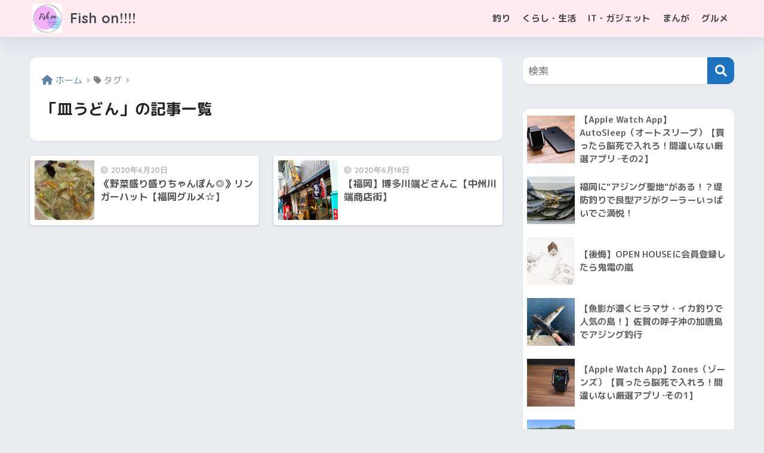

--- FILE ---
content_type: text/html; charset=UTF-8
request_url: https://fish-on.fun/tag/%E7%9A%BF%E3%81%86%E3%81%A9%E3%82%93/
body_size: 15686
content:

<!DOCTYPE html>
<html lang="ja">
<head>
  <meta charset="utf-8">
  <meta http-equiv="X-UA-Compatible" content="IE=edge">
  <meta name="HandheldFriendly" content="True">
  <meta name="MobileOptimized" content="320">
  <meta name="viewport" content="width=device-width, initial-scale=1, viewport-fit=cover"/>
  <meta name="msapplication-TileColor" content="#1e73be">
  <meta name="theme-color" content="#1e73be">
  <link rel="pingback" href="https://fish-on.fun/wp/xmlrpc.php">
  <meta name='robots' content='index, follow, max-image-preview:large, max-snippet:-1, max-video-preview:-1' />

	<!-- This site is optimized with the Yoast SEO plugin v25.6 - https://yoast.com/wordpress/plugins/seo/ -->
	<title>皿うどん アーカイブ &#8211; Fish on!!!!</title>
	<link rel="canonical" href="https://fish-on.fun/tag/皿うどん/" />
	<meta property="og:locale" content="ja_JP" />
	<meta property="og:type" content="article" />
	<meta property="og:title" content="皿うどん アーカイブ &#8211; Fish on!!!!" />
	<meta property="og:url" content="https://fish-on.fun/tag/皿うどん/" />
	<meta property="og:site_name" content="Fish on!!!!" />
	<meta name="twitter:card" content="summary_large_image" />
	<script type="application/ld+json" class="yoast-schema-graph">{"@context":"https://schema.org","@graph":[{"@type":"CollectionPage","@id":"https://fish-on.fun/tag/%e7%9a%bf%e3%81%86%e3%81%a9%e3%82%93/","url":"https://fish-on.fun/tag/%e7%9a%bf%e3%81%86%e3%81%a9%e3%82%93/","name":"皿うどん アーカイブ &#8211; Fish on!!!!","isPartOf":{"@id":"https://fish-on.fun/#website"},"primaryImageOfPage":{"@id":"https://fish-on.fun/tag/%e7%9a%bf%e3%81%86%e3%81%a9%e3%82%93/#primaryimage"},"image":{"@id":"https://fish-on.fun/tag/%e7%9a%bf%e3%81%86%e3%81%a9%e3%82%93/#primaryimage"},"thumbnailUrl":"https://fish-on.fun/wp/wp-content/uploads/2020/06/28B48F4E-BBAB-4926-9E7D-17734B893C78-scaled.jpeg","breadcrumb":{"@id":"https://fish-on.fun/tag/%e7%9a%bf%e3%81%86%e3%81%a9%e3%82%93/#breadcrumb"},"inLanguage":"ja"},{"@type":"ImageObject","inLanguage":"ja","@id":"https://fish-on.fun/tag/%e7%9a%bf%e3%81%86%e3%81%a9%e3%82%93/#primaryimage","url":"https://fish-on.fun/wp/wp-content/uploads/2020/06/28B48F4E-BBAB-4926-9E7D-17734B893C78-scaled.jpeg","contentUrl":"https://fish-on.fun/wp/wp-content/uploads/2020/06/28B48F4E-BBAB-4926-9E7D-17734B893C78-scaled.jpeg","width":1920,"height":2560},{"@type":"BreadcrumbList","@id":"https://fish-on.fun/tag/%e7%9a%bf%e3%81%86%e3%81%a9%e3%82%93/#breadcrumb","itemListElement":[{"@type":"ListItem","position":1,"name":"ホーム","item":"https://fish-on.fun/"},{"@type":"ListItem","position":2,"name":"皿うどん"}]},{"@type":"WebSite","@id":"https://fish-on.fun/#website","url":"https://fish-on.fun/","name":"Fish on!!!!","description":"アウトドアからインドアまで！釣り、まんが、お役立ち情報を発信します","publisher":{"@id":"https://fish-on.fun/#/schema/person/d914df2ca1704b783df7cef92052b411"},"potentialAction":[{"@type":"SearchAction","target":{"@type":"EntryPoint","urlTemplate":"https://fish-on.fun/?s={search_term_string}"},"query-input":{"@type":"PropertyValueSpecification","valueRequired":true,"valueName":"search_term_string"}}],"inLanguage":"ja"},{"@type":["Person","Organization"],"@id":"https://fish-on.fun/#/schema/person/d914df2ca1704b783df7cef92052b411","name":"ペン","image":{"@type":"ImageObject","inLanguage":"ja","@id":"https://fish-on.fun/#/schema/person/image/","url":"https://fish-on.fun/wp/wp-content/uploads/2020/03/1322DB11-C380-4272-BEF7-D681A14C317F-150x150.jpeg","contentUrl":"https://fish-on.fun/wp/wp-content/uploads/2020/03/1322DB11-C380-4272-BEF7-D681A14C317F-150x150.jpeg","caption":"ペン"},"logo":{"@id":"https://fish-on.fun/#/schema/person/image/"},"description":"2019年から釣りを始めた初心者アングラーです。 IT企業に働きながら、趣味や仕事をぼやきます。"}]}</script>
	<!-- / Yoast SEO plugin. -->


<link rel='dns-prefetch' href='//webfonts.xserver.jp' />
<link rel='dns-prefetch' href='//fonts.googleapis.com' />
<link rel='dns-prefetch' href='//use.fontawesome.com' />
<link rel="alternate" type="application/rss+xml" title="Fish on!!!! &raquo; フィード" href="https://fish-on.fun/feed/" />
<link rel="alternate" type="application/rss+xml" title="Fish on!!!! &raquo; コメントフィード" href="https://fish-on.fun/comments/feed/" />
<script type="text/javascript">
/* <![CDATA[ */
window._wpemojiSettings = {"baseUrl":"https:\/\/s.w.org\/images\/core\/emoji\/15.0.3\/72x72\/","ext":".png","svgUrl":"https:\/\/s.w.org\/images\/core\/emoji\/15.0.3\/svg\/","svgExt":".svg","source":{"concatemoji":"https:\/\/fish-on.fun\/wp\/wp-includes\/js\/wp-emoji-release.min.js?ver=6.6.4"}};
/*! This file is auto-generated */
!function(i,n){var o,s,e;function c(e){try{var t={supportTests:e,timestamp:(new Date).valueOf()};sessionStorage.setItem(o,JSON.stringify(t))}catch(e){}}function p(e,t,n){e.clearRect(0,0,e.canvas.width,e.canvas.height),e.fillText(t,0,0);var t=new Uint32Array(e.getImageData(0,0,e.canvas.width,e.canvas.height).data),r=(e.clearRect(0,0,e.canvas.width,e.canvas.height),e.fillText(n,0,0),new Uint32Array(e.getImageData(0,0,e.canvas.width,e.canvas.height).data));return t.every(function(e,t){return e===r[t]})}function u(e,t,n){switch(t){case"flag":return n(e,"\ud83c\udff3\ufe0f\u200d\u26a7\ufe0f","\ud83c\udff3\ufe0f\u200b\u26a7\ufe0f")?!1:!n(e,"\ud83c\uddfa\ud83c\uddf3","\ud83c\uddfa\u200b\ud83c\uddf3")&&!n(e,"\ud83c\udff4\udb40\udc67\udb40\udc62\udb40\udc65\udb40\udc6e\udb40\udc67\udb40\udc7f","\ud83c\udff4\u200b\udb40\udc67\u200b\udb40\udc62\u200b\udb40\udc65\u200b\udb40\udc6e\u200b\udb40\udc67\u200b\udb40\udc7f");case"emoji":return!n(e,"\ud83d\udc26\u200d\u2b1b","\ud83d\udc26\u200b\u2b1b")}return!1}function f(e,t,n){var r="undefined"!=typeof WorkerGlobalScope&&self instanceof WorkerGlobalScope?new OffscreenCanvas(300,150):i.createElement("canvas"),a=r.getContext("2d",{willReadFrequently:!0}),o=(a.textBaseline="top",a.font="600 32px Arial",{});return e.forEach(function(e){o[e]=t(a,e,n)}),o}function t(e){var t=i.createElement("script");t.src=e,t.defer=!0,i.head.appendChild(t)}"undefined"!=typeof Promise&&(o="wpEmojiSettingsSupports",s=["flag","emoji"],n.supports={everything:!0,everythingExceptFlag:!0},e=new Promise(function(e){i.addEventListener("DOMContentLoaded",e,{once:!0})}),new Promise(function(t){var n=function(){try{var e=JSON.parse(sessionStorage.getItem(o));if("object"==typeof e&&"number"==typeof e.timestamp&&(new Date).valueOf()<e.timestamp+604800&&"object"==typeof e.supportTests)return e.supportTests}catch(e){}return null}();if(!n){if("undefined"!=typeof Worker&&"undefined"!=typeof OffscreenCanvas&&"undefined"!=typeof URL&&URL.createObjectURL&&"undefined"!=typeof Blob)try{var e="postMessage("+f.toString()+"("+[JSON.stringify(s),u.toString(),p.toString()].join(",")+"));",r=new Blob([e],{type:"text/javascript"}),a=new Worker(URL.createObjectURL(r),{name:"wpTestEmojiSupports"});return void(a.onmessage=function(e){c(n=e.data),a.terminate(),t(n)})}catch(e){}c(n=f(s,u,p))}t(n)}).then(function(e){for(var t in e)n.supports[t]=e[t],n.supports.everything=n.supports.everything&&n.supports[t],"flag"!==t&&(n.supports.everythingExceptFlag=n.supports.everythingExceptFlag&&n.supports[t]);n.supports.everythingExceptFlag=n.supports.everythingExceptFlag&&!n.supports.flag,n.DOMReady=!1,n.readyCallback=function(){n.DOMReady=!0}}).then(function(){return e}).then(function(){var e;n.supports.everything||(n.readyCallback(),(e=n.source||{}).concatemoji?t(e.concatemoji):e.wpemoji&&e.twemoji&&(t(e.twemoji),t(e.wpemoji)))}))}((window,document),window._wpemojiSettings);
/* ]]> */
</script>
<link rel='stylesheet' id='sng-stylesheet-css' href='https://fish-on.fun/wp/wp-content/themes/sango-theme/style.css?version=3.9.0' type='text/css' media='all' />
<link rel='stylesheet' id='sng-option-css' href='https://fish-on.fun/wp/wp-content/themes/sango-theme/entry-option.css?version=3.9.0' type='text/css' media='all' />
<link rel='stylesheet' id='sng-old-css-css' href='https://fish-on.fun/wp/wp-content/themes/sango-theme/style-old.css?version=3.9.0' type='text/css' media='all' />
<link rel='stylesheet' id='sango_theme_gutenberg-style-css' href='https://fish-on.fun/wp/wp-content/themes/sango-theme/library/gutenberg/dist/build/style-blocks.css?version=3.9.0' type='text/css' media='all' />
<style id='sango_theme_gutenberg-style-inline-css' type='text/css'>
:root{--sgb-main-color:#1e73be;--sgb-pastel-color:#d6d6d6;--sgb-accent-color:#ed591a;--sgb-widget-title-color:#00133f;--sgb-widget-title-bg-color:#ffdbe4;--sgb-bg-color:#eaedf2;--wp--preset--color--sango-main:var(--sgb-main-color);--wp--preset--color--sango-pastel:var(--sgb-pastel-color);--wp--preset--color--sango-accent:var(--sgb-accent-color)}
</style>
<link rel='stylesheet' id='sng-googlefonts-css' href='https://fonts.googleapis.com/css?family=Quicksand%3A500%2C700%7CM+PLUS+Rounded+1c%3A400%2C700&#038;display=swap' type='text/css' media='all' />
<link rel='stylesheet' id='sng-fontawesome-css' href='https://use.fontawesome.com/releases/v6.1.1/css/all.css' type='text/css' media='all' />
<style id='wp-emoji-styles-inline-css' type='text/css'>

	img.wp-smiley, img.emoji {
		display: inline !important;
		border: none !important;
		box-shadow: none !important;
		height: 1em !important;
		width: 1em !important;
		margin: 0 0.07em !important;
		vertical-align: -0.1em !important;
		background: none !important;
		padding: 0 !important;
	}
</style>
<link rel='stylesheet' id='wp-block-library-css' href='https://fish-on.fun/wp/wp-includes/css/dist/block-library/style.min.css?ver=6.6.4' type='text/css' media='all' />
<style id='global-styles-inline-css' type='text/css'>
:root{--wp--preset--aspect-ratio--square: 1;--wp--preset--aspect-ratio--4-3: 4/3;--wp--preset--aspect-ratio--3-4: 3/4;--wp--preset--aspect-ratio--3-2: 3/2;--wp--preset--aspect-ratio--2-3: 2/3;--wp--preset--aspect-ratio--16-9: 16/9;--wp--preset--aspect-ratio--9-16: 9/16;--wp--preset--color--black: #000000;--wp--preset--color--cyan-bluish-gray: #abb8c3;--wp--preset--color--white: #ffffff;--wp--preset--color--pale-pink: #f78da7;--wp--preset--color--vivid-red: #cf2e2e;--wp--preset--color--luminous-vivid-orange: #ff6900;--wp--preset--color--luminous-vivid-amber: #fcb900;--wp--preset--color--light-green-cyan: #7bdcb5;--wp--preset--color--vivid-green-cyan: #00d084;--wp--preset--color--pale-cyan-blue: #8ed1fc;--wp--preset--color--vivid-cyan-blue: #0693e3;--wp--preset--color--vivid-purple: #9b51e0;--wp--preset--color--sango-main: var(--sgb-main-color);--wp--preset--color--sango-pastel: var(--sgb-pastel-color);--wp--preset--color--sango-accent: var(--sgb-accent-color);--wp--preset--color--sango-blue: #009EF3;--wp--preset--color--sango-orange: #ffb36b;--wp--preset--color--sango-red: #f88080;--wp--preset--color--sango-green: #90d581;--wp--preset--color--sango-black: #333;--wp--preset--color--sango-gray: gray;--wp--preset--color--sango-silver: whitesmoke;--wp--preset--color--sango-light-blue: #b4e0fa;--wp--preset--color--sango-light-red: #ffebeb;--wp--preset--color--sango-light-orange: #fff9e6;--wp--preset--gradient--vivid-cyan-blue-to-vivid-purple: linear-gradient(135deg,rgba(6,147,227,1) 0%,rgb(155,81,224) 100%);--wp--preset--gradient--light-green-cyan-to-vivid-green-cyan: linear-gradient(135deg,rgb(122,220,180) 0%,rgb(0,208,130) 100%);--wp--preset--gradient--luminous-vivid-amber-to-luminous-vivid-orange: linear-gradient(135deg,rgba(252,185,0,1) 0%,rgba(255,105,0,1) 100%);--wp--preset--gradient--luminous-vivid-orange-to-vivid-red: linear-gradient(135deg,rgba(255,105,0,1) 0%,rgb(207,46,46) 100%);--wp--preset--gradient--very-light-gray-to-cyan-bluish-gray: linear-gradient(135deg,rgb(238,238,238) 0%,rgb(169,184,195) 100%);--wp--preset--gradient--cool-to-warm-spectrum: linear-gradient(135deg,rgb(74,234,220) 0%,rgb(151,120,209) 20%,rgb(207,42,186) 40%,rgb(238,44,130) 60%,rgb(251,105,98) 80%,rgb(254,248,76) 100%);--wp--preset--gradient--blush-light-purple: linear-gradient(135deg,rgb(255,206,236) 0%,rgb(152,150,240) 100%);--wp--preset--gradient--blush-bordeaux: linear-gradient(135deg,rgb(254,205,165) 0%,rgb(254,45,45) 50%,rgb(107,0,62) 100%);--wp--preset--gradient--luminous-dusk: linear-gradient(135deg,rgb(255,203,112) 0%,rgb(199,81,192) 50%,rgb(65,88,208) 100%);--wp--preset--gradient--pale-ocean: linear-gradient(135deg,rgb(255,245,203) 0%,rgb(182,227,212) 50%,rgb(51,167,181) 100%);--wp--preset--gradient--electric-grass: linear-gradient(135deg,rgb(202,248,128) 0%,rgb(113,206,126) 100%);--wp--preset--gradient--midnight: linear-gradient(135deg,rgb(2,3,129) 0%,rgb(40,116,252) 100%);--wp--preset--font-size--small: 13px;--wp--preset--font-size--medium: 20px;--wp--preset--font-size--large: 36px;--wp--preset--font-size--x-large: 42px;--wp--preset--font-family--default: "Helvetica", "Arial", "Hiragino Kaku Gothic ProN", "Hiragino Sans", YuGothic, "Yu Gothic", "メイリオ", Meiryo, sans-serif;--wp--preset--font-family--notosans: "Noto Sans JP", var(--wp--preset--font-family--default);--wp--preset--font-family--mplusrounded: "M PLUS Rounded 1c", var(--wp--preset--font-family--default);--wp--preset--font-family--dfont: "Quicksand", var(--wp--preset--font-family--default);--wp--preset--spacing--20: 0.44rem;--wp--preset--spacing--30: 0.67rem;--wp--preset--spacing--40: 1rem;--wp--preset--spacing--50: 1.5rem;--wp--preset--spacing--60: 2.25rem;--wp--preset--spacing--70: 3.38rem;--wp--preset--spacing--80: 5.06rem;--wp--preset--shadow--natural: 6px 6px 9px rgba(0, 0, 0, 0.2);--wp--preset--shadow--deep: 12px 12px 50px rgba(0, 0, 0, 0.4);--wp--preset--shadow--sharp: 6px 6px 0px rgba(0, 0, 0, 0.2);--wp--preset--shadow--outlined: 6px 6px 0px -3px rgba(255, 255, 255, 1), 6px 6px rgba(0, 0, 0, 1);--wp--preset--shadow--crisp: 6px 6px 0px rgba(0, 0, 0, 1);--wp--custom--wrap--width: 92%;--wp--custom--wrap--default-width: 800px;--wp--custom--wrap--content-width: 1180px;--wp--custom--wrap--max-width: var(--wp--custom--wrap--content-width);--wp--custom--wrap--side: 30%;--wp--custom--wrap--gap: 2em;--wp--custom--wrap--mobile--padding: 15px;--wp--custom--shadow--large: 0 15px 30px -7px rgba(0, 12, 66, 0.15 );--wp--custom--shadow--large-hover: 0 40px 50px -15px rgba(0, 12, 66, 0.2 );--wp--custom--shadow--medium: 0 6px 13px -3px rgba(0, 12, 66, 0.1), 0 0px 1px rgba(0,30,100, 0.1 );--wp--custom--shadow--medium-hover: 0 12px 45px -9px rgb(0 0 0 / 23%);--wp--custom--shadow--solid: 0 1px 2px 0 rgba(24, 44, 84, 0.1), 0 1px 3px 1px rgba(24, 44, 84, 0.1);--wp--custom--shadow--solid-hover: 0 2px 4px 0 rgba(24, 44, 84, 0.1), 0 2px 8px 0 rgba(24, 44, 84, 0.1);--wp--custom--shadow--small: 0 2px 4px #4385bb12;--wp--custom--rounded--medium: 12px;--wp--custom--rounded--small: 6px;--wp--custom--widget--padding-horizontal: 18px;--wp--custom--widget--padding-vertical: 6px;--wp--custom--widget--icon-margin: 6px;--wp--custom--widget--gap: 2.5em;--wp--custom--entry--gap: 1.5rem;--wp--custom--entry--gap-mobile: 1rem;--wp--custom--entry--border-color: #eaedf2;--wp--custom--animation--fade-in: fadeIn 0.7s ease 0s 1 normal;--wp--custom--animation--header: fadeHeader 1s ease 0s 1 normal;--wp--custom--transition--default: 0.3s ease-in-out;--wp--custom--totop--opacity: 0.6;--wp--custom--totop--right: 18px;--wp--custom--totop--bottom: 20px;--wp--custom--totop--mobile--right: 15px;--wp--custom--totop--mobile--bottom: 10px;--wp--custom--toc--button--opacity: 0.6;--wp--custom--footer--column-gap: 40px;}:root { --wp--style--global--content-size: 900px;--wp--style--global--wide-size: 980px; }:where(body) { margin: 0; }.wp-site-blocks > .alignleft { float: left; margin-right: 2em; }.wp-site-blocks > .alignright { float: right; margin-left: 2em; }.wp-site-blocks > .aligncenter { justify-content: center; margin-left: auto; margin-right: auto; }:where(.wp-site-blocks) > * { margin-block-start: 1.5rem; margin-block-end: 0; }:where(.wp-site-blocks) > :first-child { margin-block-start: 0; }:where(.wp-site-blocks) > :last-child { margin-block-end: 0; }:root { --wp--style--block-gap: 1.5rem; }:root :where(.is-layout-flow) > :first-child{margin-block-start: 0;}:root :where(.is-layout-flow) > :last-child{margin-block-end: 0;}:root :where(.is-layout-flow) > *{margin-block-start: 1.5rem;margin-block-end: 0;}:root :where(.is-layout-constrained) > :first-child{margin-block-start: 0;}:root :where(.is-layout-constrained) > :last-child{margin-block-end: 0;}:root :where(.is-layout-constrained) > *{margin-block-start: 1.5rem;margin-block-end: 0;}:root :where(.is-layout-flex){gap: 1.5rem;}:root :where(.is-layout-grid){gap: 1.5rem;}.is-layout-flow > .alignleft{float: left;margin-inline-start: 0;margin-inline-end: 2em;}.is-layout-flow > .alignright{float: right;margin-inline-start: 2em;margin-inline-end: 0;}.is-layout-flow > .aligncenter{margin-left: auto !important;margin-right: auto !important;}.is-layout-constrained > .alignleft{float: left;margin-inline-start: 0;margin-inline-end: 2em;}.is-layout-constrained > .alignright{float: right;margin-inline-start: 2em;margin-inline-end: 0;}.is-layout-constrained > .aligncenter{margin-left: auto !important;margin-right: auto !important;}.is-layout-constrained > :where(:not(.alignleft):not(.alignright):not(.alignfull)){max-width: var(--wp--style--global--content-size);margin-left: auto !important;margin-right: auto !important;}.is-layout-constrained > .alignwide{max-width: var(--wp--style--global--wide-size);}body .is-layout-flex{display: flex;}.is-layout-flex{flex-wrap: wrap;align-items: center;}.is-layout-flex > :is(*, div){margin: 0;}body .is-layout-grid{display: grid;}.is-layout-grid > :is(*, div){margin: 0;}body{font-family: var(--sgb-font-family);padding-top: 0px;padding-right: 0px;padding-bottom: 0px;padding-left: 0px;}a:where(:not(.wp-element-button)){text-decoration: underline;}:root :where(.wp-element-button, .wp-block-button__link){background-color: #32373c;border-width: 0;color: #fff;font-family: inherit;font-size: inherit;line-height: inherit;padding: calc(0.667em + 2px) calc(1.333em + 2px);text-decoration: none;}.has-black-color{color: var(--wp--preset--color--black) !important;}.has-cyan-bluish-gray-color{color: var(--wp--preset--color--cyan-bluish-gray) !important;}.has-white-color{color: var(--wp--preset--color--white) !important;}.has-pale-pink-color{color: var(--wp--preset--color--pale-pink) !important;}.has-vivid-red-color{color: var(--wp--preset--color--vivid-red) !important;}.has-luminous-vivid-orange-color{color: var(--wp--preset--color--luminous-vivid-orange) !important;}.has-luminous-vivid-amber-color{color: var(--wp--preset--color--luminous-vivid-amber) !important;}.has-light-green-cyan-color{color: var(--wp--preset--color--light-green-cyan) !important;}.has-vivid-green-cyan-color{color: var(--wp--preset--color--vivid-green-cyan) !important;}.has-pale-cyan-blue-color{color: var(--wp--preset--color--pale-cyan-blue) !important;}.has-vivid-cyan-blue-color{color: var(--wp--preset--color--vivid-cyan-blue) !important;}.has-vivid-purple-color{color: var(--wp--preset--color--vivid-purple) !important;}.has-sango-main-color{color: var(--wp--preset--color--sango-main) !important;}.has-sango-pastel-color{color: var(--wp--preset--color--sango-pastel) !important;}.has-sango-accent-color{color: var(--wp--preset--color--sango-accent) !important;}.has-sango-blue-color{color: var(--wp--preset--color--sango-blue) !important;}.has-sango-orange-color{color: var(--wp--preset--color--sango-orange) !important;}.has-sango-red-color{color: var(--wp--preset--color--sango-red) !important;}.has-sango-green-color{color: var(--wp--preset--color--sango-green) !important;}.has-sango-black-color{color: var(--wp--preset--color--sango-black) !important;}.has-sango-gray-color{color: var(--wp--preset--color--sango-gray) !important;}.has-sango-silver-color{color: var(--wp--preset--color--sango-silver) !important;}.has-sango-light-blue-color{color: var(--wp--preset--color--sango-light-blue) !important;}.has-sango-light-red-color{color: var(--wp--preset--color--sango-light-red) !important;}.has-sango-light-orange-color{color: var(--wp--preset--color--sango-light-orange) !important;}.has-black-background-color{background-color: var(--wp--preset--color--black) !important;}.has-cyan-bluish-gray-background-color{background-color: var(--wp--preset--color--cyan-bluish-gray) !important;}.has-white-background-color{background-color: var(--wp--preset--color--white) !important;}.has-pale-pink-background-color{background-color: var(--wp--preset--color--pale-pink) !important;}.has-vivid-red-background-color{background-color: var(--wp--preset--color--vivid-red) !important;}.has-luminous-vivid-orange-background-color{background-color: var(--wp--preset--color--luminous-vivid-orange) !important;}.has-luminous-vivid-amber-background-color{background-color: var(--wp--preset--color--luminous-vivid-amber) !important;}.has-light-green-cyan-background-color{background-color: var(--wp--preset--color--light-green-cyan) !important;}.has-vivid-green-cyan-background-color{background-color: var(--wp--preset--color--vivid-green-cyan) !important;}.has-pale-cyan-blue-background-color{background-color: var(--wp--preset--color--pale-cyan-blue) !important;}.has-vivid-cyan-blue-background-color{background-color: var(--wp--preset--color--vivid-cyan-blue) !important;}.has-vivid-purple-background-color{background-color: var(--wp--preset--color--vivid-purple) !important;}.has-sango-main-background-color{background-color: var(--wp--preset--color--sango-main) !important;}.has-sango-pastel-background-color{background-color: var(--wp--preset--color--sango-pastel) !important;}.has-sango-accent-background-color{background-color: var(--wp--preset--color--sango-accent) !important;}.has-sango-blue-background-color{background-color: var(--wp--preset--color--sango-blue) !important;}.has-sango-orange-background-color{background-color: var(--wp--preset--color--sango-orange) !important;}.has-sango-red-background-color{background-color: var(--wp--preset--color--sango-red) !important;}.has-sango-green-background-color{background-color: var(--wp--preset--color--sango-green) !important;}.has-sango-black-background-color{background-color: var(--wp--preset--color--sango-black) !important;}.has-sango-gray-background-color{background-color: var(--wp--preset--color--sango-gray) !important;}.has-sango-silver-background-color{background-color: var(--wp--preset--color--sango-silver) !important;}.has-sango-light-blue-background-color{background-color: var(--wp--preset--color--sango-light-blue) !important;}.has-sango-light-red-background-color{background-color: var(--wp--preset--color--sango-light-red) !important;}.has-sango-light-orange-background-color{background-color: var(--wp--preset--color--sango-light-orange) !important;}.has-black-border-color{border-color: var(--wp--preset--color--black) !important;}.has-cyan-bluish-gray-border-color{border-color: var(--wp--preset--color--cyan-bluish-gray) !important;}.has-white-border-color{border-color: var(--wp--preset--color--white) !important;}.has-pale-pink-border-color{border-color: var(--wp--preset--color--pale-pink) !important;}.has-vivid-red-border-color{border-color: var(--wp--preset--color--vivid-red) !important;}.has-luminous-vivid-orange-border-color{border-color: var(--wp--preset--color--luminous-vivid-orange) !important;}.has-luminous-vivid-amber-border-color{border-color: var(--wp--preset--color--luminous-vivid-amber) !important;}.has-light-green-cyan-border-color{border-color: var(--wp--preset--color--light-green-cyan) !important;}.has-vivid-green-cyan-border-color{border-color: var(--wp--preset--color--vivid-green-cyan) !important;}.has-pale-cyan-blue-border-color{border-color: var(--wp--preset--color--pale-cyan-blue) !important;}.has-vivid-cyan-blue-border-color{border-color: var(--wp--preset--color--vivid-cyan-blue) !important;}.has-vivid-purple-border-color{border-color: var(--wp--preset--color--vivid-purple) !important;}.has-sango-main-border-color{border-color: var(--wp--preset--color--sango-main) !important;}.has-sango-pastel-border-color{border-color: var(--wp--preset--color--sango-pastel) !important;}.has-sango-accent-border-color{border-color: var(--wp--preset--color--sango-accent) !important;}.has-sango-blue-border-color{border-color: var(--wp--preset--color--sango-blue) !important;}.has-sango-orange-border-color{border-color: var(--wp--preset--color--sango-orange) !important;}.has-sango-red-border-color{border-color: var(--wp--preset--color--sango-red) !important;}.has-sango-green-border-color{border-color: var(--wp--preset--color--sango-green) !important;}.has-sango-black-border-color{border-color: var(--wp--preset--color--sango-black) !important;}.has-sango-gray-border-color{border-color: var(--wp--preset--color--sango-gray) !important;}.has-sango-silver-border-color{border-color: var(--wp--preset--color--sango-silver) !important;}.has-sango-light-blue-border-color{border-color: var(--wp--preset--color--sango-light-blue) !important;}.has-sango-light-red-border-color{border-color: var(--wp--preset--color--sango-light-red) !important;}.has-sango-light-orange-border-color{border-color: var(--wp--preset--color--sango-light-orange) !important;}.has-vivid-cyan-blue-to-vivid-purple-gradient-background{background: var(--wp--preset--gradient--vivid-cyan-blue-to-vivid-purple) !important;}.has-light-green-cyan-to-vivid-green-cyan-gradient-background{background: var(--wp--preset--gradient--light-green-cyan-to-vivid-green-cyan) !important;}.has-luminous-vivid-amber-to-luminous-vivid-orange-gradient-background{background: var(--wp--preset--gradient--luminous-vivid-amber-to-luminous-vivid-orange) !important;}.has-luminous-vivid-orange-to-vivid-red-gradient-background{background: var(--wp--preset--gradient--luminous-vivid-orange-to-vivid-red) !important;}.has-very-light-gray-to-cyan-bluish-gray-gradient-background{background: var(--wp--preset--gradient--very-light-gray-to-cyan-bluish-gray) !important;}.has-cool-to-warm-spectrum-gradient-background{background: var(--wp--preset--gradient--cool-to-warm-spectrum) !important;}.has-blush-light-purple-gradient-background{background: var(--wp--preset--gradient--blush-light-purple) !important;}.has-blush-bordeaux-gradient-background{background: var(--wp--preset--gradient--blush-bordeaux) !important;}.has-luminous-dusk-gradient-background{background: var(--wp--preset--gradient--luminous-dusk) !important;}.has-pale-ocean-gradient-background{background: var(--wp--preset--gradient--pale-ocean) !important;}.has-electric-grass-gradient-background{background: var(--wp--preset--gradient--electric-grass) !important;}.has-midnight-gradient-background{background: var(--wp--preset--gradient--midnight) !important;}.has-small-font-size{font-size: var(--wp--preset--font-size--small) !important;}.has-medium-font-size{font-size: var(--wp--preset--font-size--medium) !important;}.has-large-font-size{font-size: var(--wp--preset--font-size--large) !important;}.has-x-large-font-size{font-size: var(--wp--preset--font-size--x-large) !important;}.has-default-font-family{font-family: var(--wp--preset--font-family--default) !important;}.has-notosans-font-family{font-family: var(--wp--preset--font-family--notosans) !important;}.has-mplusrounded-font-family{font-family: var(--wp--preset--font-family--mplusrounded) !important;}.has-dfont-font-family{font-family: var(--wp--preset--font-family--dfont) !important;}
:root :where(.wp-block-button .wp-block-button__link){background-color: var(--wp--preset--color--sango-main);border-radius: var(--wp--custom--rounded--medium);color: #fff;font-size: 18px;font-weight: 600;padding-top: 0.4em;padding-right: 1.3em;padding-bottom: 0.4em;padding-left: 1.3em;}
:root :where(.wp-block-pullquote){font-size: 1.5em;line-height: 1.6;}
</style>
<link rel='stylesheet' id='ppress-frontend-css' href='https://fish-on.fun/wp/wp-content/plugins/wp-user-avatar/assets/css/frontend.min.css' type='text/css' media='all' />
<link rel='stylesheet' id='ppress-flatpickr-css' href='https://fish-on.fun/wp/wp-content/plugins/wp-user-avatar/assets/flatpickr/flatpickr.min.css' type='text/css' media='all' />
<link rel='stylesheet' id='ppress-select2-css' href='https://fish-on.fun/wp/wp-content/plugins/wp-user-avatar/assets/select2/select2.min.css' type='text/css' media='all' />
<link rel='stylesheet' id='child-style-css' href='https://fish-on.fun/wp/wp-content/themes/sango-theme-child/style.css' type='text/css' media='all' />
<link rel='stylesheet' id='fancybox-css' href='https://fish-on.fun/wp/wp-content/plugins/easy-fancybox/fancybox/1.5.4/jquery.fancybox.min.css' type='text/css' media='screen' />
<script type="text/javascript" src="https://fish-on.fun/wp/wp-includes/js/jquery/jquery.min.js?ver=3.7.1" id="jquery-core-js"></script>
<script type="text/javascript" src="https://fish-on.fun/wp/wp-includes/js/jquery/jquery-migrate.min.js?ver=3.4.1" id="jquery-migrate-js"></script>
<script type="text/javascript" src="//webfonts.xserver.jp/js/xserverv3.js?fadein=0" id="typesquare_std-js"></script>
<script type="text/javascript" src="https://fish-on.fun/wp/wp-content/plugins/wp-user-avatar/assets/flatpickr/flatpickr.min.js" id="ppress-flatpickr-js"></script>
<script type="text/javascript" src="https://fish-on.fun/wp/wp-content/plugins/wp-user-avatar/assets/select2/select2.min.js" id="ppress-select2-js"></script>
<link rel="https://api.w.org/" href="https://fish-on.fun/wp-json/" /><link rel="alternate" title="JSON" type="application/json" href="https://fish-on.fun/wp-json/wp/v2/tags/555" /><link rel="EditURI" type="application/rsd+xml" title="RSD" href="https://fish-on.fun/wp/xmlrpc.php?rsd" />
<meta name="robots" content="noindex,follow" /><meta property="og:title" content="皿うどん" />
<meta property="og:description" content="" />
<meta property="og:type" content="article" />
<meta property="og:url" content="https://fish-on.fun/gourmet/ramen/ringer-hut/" />
<meta property="og:image" content="https://fish-on.fun/wp/wp-content/uploads/2020/05/nekocyan458A6099_TP_V.jpg" />
<meta name="thumbnail" content="https://fish-on.fun/wp/wp-content/uploads/2020/05/nekocyan458A6099_TP_V.jpg" />
<meta property="og:site_name" content="Fish on!!!!" />
<meta name="twitter:card" content="summary_large_image" />
<script data-ad-client="ca-pub-4881647388216068" async src="https://pagead2.googlesyndication.com/pagead/js/adsbygoogle.js"></script><!-- gtag.js -->
<script async src="https://www.googletagmanager.com/gtag/js?id=UA-161938585-1"></script>
<script>
	window.dataLayer = window.dataLayer || [];
	function gtag(){dataLayer.push(arguments);}
	gtag('js', new Date());
	gtag('config', 'UA-161938585-1');
</script>
<link rel="icon" href="https://fish-on.fun/wp/wp-content/uploads/2021/04/cropped-77839608-92E8-4ABF-909C-B01A12EFAFCD-32x32.jpeg" sizes="32x32" />
<link rel="icon" href="https://fish-on.fun/wp/wp-content/uploads/2021/04/cropped-77839608-92E8-4ABF-909C-B01A12EFAFCD-192x192.jpeg" sizes="192x192" />
<link rel="apple-touch-icon" href="https://fish-on.fun/wp/wp-content/uploads/2021/04/cropped-77839608-92E8-4ABF-909C-B01A12EFAFCD-180x180.jpeg" />
<meta name="msapplication-TileImage" content="https://fish-on.fun/wp/wp-content/uploads/2021/04/cropped-77839608-92E8-4ABF-909C-B01A12EFAFCD-270x270.jpeg" />
		<style type="text/css" id="wp-custom-css">
			.share_txt, .post-tab__more {
  white-space: nowrap;
}		</style>
		<style> a{color:#5e85a8}.header, .drawer__title{background-color:#ffeaef}#logo a{color:#454754}.desktop-nav li a , .mobile-nav li a, #drawer__open, .header-search__open, .drawer__title{color:#494949}.drawer__title__close span, .drawer__title__close span:before{background:#494949}.desktop-nav li:after{background:#494949}.mobile-nav .current-menu-item{border-bottom-color:#494949}.widgettitle, .sidebar .wp-block-group h2, .drawer .wp-block-group h2{color:#00133f;background-color:#ffdbe4}#footer-menu a, .copyright{color:#494949}#footer-menu{background-color:#ffeaef}.footer{background-color:#efe4e3}.footer, .footer a, .footer .widget ul li a{color:#3d3d3d}body{font-size:100%}@media only screen and (min-width:481px){body{font-size:107%}}@media only screen and (min-width:1030px){body{font-size:107%}}.totop{background:#add3cf}.header-info a{color:#FFF;background:linear-gradient(95deg, #738bff, #85e3ec)}.fixed-menu ul{background:#FFF}.fixed-menu a{color:#e8dadd}.fixed-menu .current-menu-item a, .fixed-menu ul li a.active{color:#55cca8}.post-tab{background:#FFF}.post-tab > div{color:#a7a7a7}body{--sgb-font-family:var(--wp--preset--font-family--mplusrounded)}#fixed_sidebar{top:0px}:target{scroll-margin-top:0px}.Threads:before{background-image:url("https://fish-on.fun/wp/wp-content/themes/sango-theme/library/images/threads.svg")}.profile-sns li .Threads:before{background-image:url("https://fish-on.fun/wp/wp-content/themes/sango-theme/library/images/threads-outline.svg")}.X:before{background-image:url("https://fish-on.fun/wp/wp-content/themes/sango-theme/library/images/x-circle.svg")}</style></head>
<body class="archive tag tag-555 fa5">
    <div id="container"> 
  			<header class="header
			">
				<div id="inner-header" class="wrap">
		<div id="logo" class="header-logo h1 dfont">
	<a href="https://fish-on.fun/" class="header-logo__link">
				<img src="https://fish-on.fun/wp/wp-content/uploads/2021/04/77839608-92E8-4ABF-909C-B01A12EFAFCD.jpeg" alt="Fish on!!!!" width="364" height="370" class="header-logo__img">
				Fish on!!!!	</a>
	</div>
	<div class="header-search">
		<input type="checkbox" class="header-search__input" id="header-search-input" onclick="document.querySelector('.header-search__modal .searchform__input').focus()">
	<label class="header-search__close" for="header-search-input"></label>
	<div class="header-search__modal">
	
<form role="search" method="get" class="searchform" action="https://fish-on.fun/">
  <div>
    <input type="search" class="searchform__input" name="s" value="" placeholder="検索" />
    <button type="submit" class="searchform__submit" aria-label="検索"><i class="fas fa-search" aria-hidden="true"></i></button>
  </div>
</form>

	</div>
</div>	<nav class="desktop-nav clearfix"><ul id="menu-%e3%82%ab%e3%83%86%e3%82%b4%e3%83%aa" class="menu"><li id="menu-item-75" class="menu-item menu-item-type-taxonomy menu-item-object-category menu-item-75"><a href="https://fish-on.fun/category/fishing/">釣り</a></li>
<li id="menu-item-1656" class="menu-item menu-item-type-taxonomy menu-item-object-category menu-item-1656"><a href="https://fish-on.fun/category/living/">くらし・生活</a></li>
<li id="menu-item-1654" class="menu-item menu-item-type-taxonomy menu-item-object-category menu-item-1654"><a href="https://fish-on.fun/category/it_gadget/">IT・ガジェット</a></li>
<li id="menu-item-144" class="menu-item menu-item-type-taxonomy menu-item-object-category menu-item-144"><a href="https://fish-on.fun/category/manga/">まんが</a></li>
<li id="menu-item-384" class="menu-item menu-item-type-taxonomy menu-item-object-category menu-item-384"><a href="https://fish-on.fun/category/gourmet/">グルメ</a></li>
</ul></nav></div>
	</header>
			<div id="content">
	<div id="inner-content" class="wrap">
		<main id="main" role="main">
		<div id="archive_header" class="archive-header">
	<nav id="breadcrumb" class="breadcrumb"><ul itemscope itemtype="http://schema.org/BreadcrumbList"><li itemprop="itemListElement" itemscope itemtype="http://schema.org/ListItem"><a href="https://fish-on.fun" itemprop="item"><span itemprop="name">ホーム</span></a><meta itemprop="position" content="1" /></li><li><i class="fa fa-tag"></i> タグ</li></ul></nav>		<h1>
		「皿うどん」の記事一覧	</h1>
		</div>	<div class="sidelong">
			<article class="sidelong__article">
	<a class="sidelong__link" href="https://fish-on.fun/gourmet/ramen/ringer-hut/">
		<div class="sidelong__img">
		<img src="https://fish-on.fun/wp/wp-content/uploads/2020/06/28B48F4E-BBAB-4926-9E7D-17734B893C78-160x160.jpeg" width="160" height="160" alt="《野菜盛り盛りちゃんぽん◎》リンガーハット【福岡グルメ☆】" >
		</div>
		<div class="sidelong__article-info">
		<time class="pubdate entry-time dfont" itemprop="datePublished" datetime="2020-06-20">2020年6月20日</time>		<h2>《野菜盛り盛りちゃんぽん◎》リンガーハット【福岡グルメ☆】</h2>
		</div>
	</a>
			</article>
			<article class="sidelong__article">
	<a class="sidelong__link" href="https://fish-on.fun/gourmet/ramen/hakata-dosanko/">
		<div class="sidelong__img">
		<img src="https://fish-on.fun/wp/wp-content/uploads/2020/06/dosanko6-160x160.png" width="160" height="160" alt="【福岡】博多川端どさんこ【中州川端商店街】" >
		</div>
		<div class="sidelong__article-info">
		<time class="pubdate entry-time dfont" itemprop="datePublished" datetime="2020-06-18">2020年6月18日</time>		<h2>【福岡】博多川端どさんこ【中州川端商店街】</h2>
		</div>
	</a>
			</article>
			</div>
				</main>
		  <div id="sidebar1" class="sidebar" role="complementary">
    <aside class="insidesp">
              <div id="notfix" class="normal-sidebar">
          <div id="search-2" class="widget widget_search">
<form role="search" method="get" class="searchform" action="https://fish-on.fun/">
  <div>
    <input type="search" class="searchform__input" name="s" value="" placeholder="検索" />
    <button type="submit" class="searchform__submit" aria-label="検索"><i class="fas fa-search" aria-hidden="true"></i></button>
  </div>
</form>

</div>	<div class="widget my_popular_posts">
			<ul class="my-widget 
			">
				<li>
					<a href="https://fish-on.fun/it_gadget/apple-watch/applewatch-3/">
						<figure class="my-widget__img">
				<img width="160" height="160" src="https://fish-on.fun/wp/wp-content/uploads/2020/05/AW9V9A3482_TP_V4-160x160.jpg" alt="【Apple Watch App】AutoSleep（オートスリープ）【買ったら脳死で入れろ！間違いない厳選アプリ ‐その2】" >
			</figure>
						<div class="my-widget__text">
			【Apple Watch App】AutoSleep（オートスリープ）【買ったら脳死で入れろ！間違いない厳選アプリ ‐その2】						</div>
		</a>
		</li>
				<li>
					<a href="https://fish-on.fun/fishing/aging/fukuoka_aging_fishing/">
						<figure class="my-widget__img">
				<img width="160" height="160" src="https://fish-on.fun/wp/wp-content/uploads/2021/11/IMG_2389-160x160.jpg" alt="福岡に"アジング聖地"がある！？堤防釣りで良型アジがクーラーいっぱいでご満悦！" >
			</figure>
						<div class="my-widget__text">
			福岡に"アジング聖地"がある！？堤防釣りで良型アジがクーラーいっぱいでご満悦！						</div>
		</a>
		</li>
				<li>
					<a href="https://fish-on.fun/living/mutter_column/open-house/">
						<figure class="my-widget__img">
				<img width="160" height="160" src="https://fish-on.fun/wp/wp-content/uploads/2020/06/house-160x160.jpg" alt="【後悔】OPEN HOUSEに会員登録したら鬼電の嵐" >
			</figure>
						<div class="my-widget__text">
			【後悔】OPEN HOUSEに会員登録したら鬼電の嵐						</div>
		</a>
		</li>
				<li>
					<a href="https://fish-on.fun/fishing/kakarajima-aging/">
						<figure class="my-widget__img">
				<img width="160" height="160" src="https://fish-on.fun/wp/wp-content/uploads/2020/05/CE1BA4F7-61F2-41E4-B7C0-012CD94AF6E1-160x160.jpeg" alt="【魚影が濃くヒラマサ・イカ釣りで人気の島！】佐賀の呼子沖の加唐島でアジング釣行" >
			</figure>
						<div class="my-widget__text">
			【魚影が濃くヒラマサ・イカ釣りで人気の島！】佐賀の呼子沖の加唐島でアジング釣行						</div>
		</a>
		</li>
				<li>
					<a href="https://fish-on.fun/it_gadget/apple-watch/applewatch-2/">
						<figure class="my-widget__img">
				<img width="160" height="160" src="https://fish-on.fun/wp/wp-content/uploads/2020/05/W9V9A3468_TP_V4-160x160.jpg" alt="【Apple Watch App】Zones（ゾーンズ）【買ったら脳死で入れろ！間違いない厳選アプリ ‐その1】" >
			</figure>
						<div class="my-widget__text">
			【Apple Watch App】Zones（ゾーンズ）【買ったら脳死で入れろ！間違いない厳選アプリ ‐その1】						</div>
		</a>
		</li>
				<li>
					<a href="https://fish-on.fun/fishing/madarajima/">
						<figure class="my-widget__img">
				<img width="160" height="160" src="https://fish-on.fun/wp/wp-content/uploads/2020/06/C7E2151B-33CE-4FE0-A4AB-52EB7C47AA6D-160x160.jpeg" alt="《島釣り！デイアジング！》馬渡島釣行いってきましたー。" >
			</figure>
						<div class="my-widget__text">
			《島釣り！デイアジング！》馬渡島釣行いってきましたー。						</div>
		</a>
		</li>
				<li>
					<a href="https://fish-on.fun/fishing/aging/aging-madarajima/">
						<figure class="my-widget__img">
				<img width="160" height="160" src="https://fish-on.fun/wp/wp-content/uploads/2020/05/21254205-19A2-4D30-B082-A791A8C32E35-160x160.jpeg" alt="【アジング好きに朗報】佐賀の馬渡島でアジを釣ろう♪" >
			</figure>
						<div class="my-widget__text">
			【アジング好きに朗報】佐賀の馬渡島でアジを釣ろう♪						</div>
		</a>
		</li>
				<li>
					<a href="https://fish-on.fun/fishing/aging/iki-ajing-allnight/">
						<figure class="my-widget__img">
				<img width="160" height="160" src="https://fish-on.fun/wp/wp-content/uploads/2020/06/E9708341-239D-41B0-A902-0C3D3F9B28BE-160x160.jpeg" alt="壱岐郷ノ浦釣り☆アジングオールナイト釣行楽しんできました！" >
			</figure>
						<div class="my-widget__text">
			壱岐郷ノ浦釣り☆アジングオールナイト釣行楽しんできました！						</div>
		</a>
		</li>
				<li>
					<a href="https://fish-on.fun/fishing/fishing-iki/">
						<figure class="my-widget__img">
				<img width="160" height="160" src="https://fish-on.fun/wp/wp-content/uploads/2021/04/F969801D-E63C-4527-B76A-22BE0066BA41-160x160.jpeg" alt="壱岐・郷ノ浦釣行★ナイトアジングで初の尺アジ◎" >
			</figure>
						<div class="my-widget__text">
			壱岐・郷ノ浦釣行★ナイトアジングで初の尺アジ◎						</div>
		</a>
		</li>
				<li>
					<a href="https://fish-on.fun/fishing/aging/fukuoka-night_aging/">
						<figure class="my-widget__img">
				<img width="160" height="160" src="https://fish-on.fun/wp/wp-content/uploads/2020/05/4483AB62-4A7E-4878-9898-F724C1347380-160x160.jpeg" alt="【ナイトアジング解禁！】姪浜漁港でアジングやってきました☆" >
			</figure>
						<div class="my-widget__text">
			【ナイトアジング解禁！】姪浜漁港でアジングやってきました☆						</div>
		</a>
		</li>
					</ul>
	</div>
		<div id="pages-4" class="widget widget_pages"><h4 class="widgettitle has-fa-before">About us</h4>
			<ul>
				<li class="page_item page-item-33"><a href="https://fish-on.fun/fish-on%e3%81%a8%e3%81%af%ef%bc%9f%ef%bc%9f/">Fish onとは？？</a></li>
			</ul>

			</div><div id="tag_cloud-7" class="widget widget_tag_cloud"><h4 class="widgettitle has-fa-before">#気になるタグをチェック！</h4><div class="tagcloud"><a href="https://fish-on.fun/tag/apple-watch/" class="tag-cloud-link tag-link-309 tag-link-position-1" style="font-size: 10.377358490566pt;" aria-label="Apple Watch (5個の項目)">Apple Watch</a>
<a href="https://fish-on.fun/tag/%e3%81%8a%e3%81%84%e3%81%97%e3%81%84/" class="tag-cloud-link tag-link-65 tag-link-position-2" style="font-size: 10.377358490566pt;" aria-label="おいしい (5個の項目)">おいしい</a>
<a href="https://fish-on.fun/tag/%e3%81%8a%e3%81%99%e3%81%99%e3%82%81/" class="tag-cloud-link tag-link-422 tag-link-position-3" style="font-size: 11.301886792453pt;" aria-label="おすすめ (6個の項目)">おすすめ</a>
<a href="https://fish-on.fun/tag/%e3%82%89%e3%83%bc%e3%82%81%e3%82%93/" class="tag-cloud-link tag-link-135 tag-link-position-4" style="font-size: 14.735849056604pt;" aria-label="らーめん (12個の項目)">らーめん</a>
<a href="https://fish-on.fun/tag/%e3%82%a2%e3%82%b8/" class="tag-cloud-link tag-link-26 tag-link-position-5" style="font-size: 12.622641509434pt;" aria-label="アジ (8個の項目)">アジ</a>
<a href="https://fish-on.fun/tag/aging/" class="tag-cloud-link tag-link-47 tag-link-position-6" style="font-size: 19.754716981132pt;" aria-label="アジング (30個の項目)">アジング</a>
<a href="https://fish-on.fun/tag/%e3%82%a2%e3%83%8b%e3%83%a1/" class="tag-cloud-link tag-link-128 tag-link-position-7" style="font-size: 8pt;" aria-label="アニメ (3個の項目)">アニメ</a>
<a href="https://fish-on.fun/tag/%e3%82%a2%e3%83%97%e3%83%aa/" class="tag-cloud-link tag-link-311 tag-link-position-8" style="font-size: 9.3207547169811pt;" aria-label="アプリ (4個の項目)">アプリ</a>
<a href="https://fish-on.fun/tag/%e3%82%a8%e3%82%ae%e3%83%b3%e3%82%b0/" class="tag-cloud-link tag-link-467 tag-link-position-9" style="font-size: 9.3207547169811pt;" aria-label="エギング (4個の項目)">エギング</a>
<a href="https://fish-on.fun/tag/%e3%82%ad%e3%82%b9%e9%87%a3%e3%82%8a/" class="tag-cloud-link tag-link-286 tag-link-position-10" style="font-size: 8pt;" aria-label="キス釣り (3個の項目)">キス釣り</a>
<a href="https://fish-on.fun/tag/%e3%82%b9%e3%83%a9%e3%82%a4%e3%83%a0/" class="tag-cloud-link tag-link-106 tag-link-position-11" style="font-size: 11.301886792453pt;" aria-label="スライム (6個の項目)">スライム</a>
<a href="https://fish-on.fun/tag/%e3%83%80%e3%82%a4%e3%82%a8%e3%83%83%e3%83%88/" class="tag-cloud-link tag-link-69 tag-link-position-12" style="font-size: 10.377358490566pt;" aria-label="ダイエット (5個の項目)">ダイエット</a>
<a href="https://fish-on.fun/tag/%e3%83%8a%e3%82%a4%e3%83%88%e3%82%a2%e3%82%b8%e3%83%b3%e3%82%b0/" class="tag-cloud-link tag-link-23 tag-link-position-13" style="font-size: 11.962264150943pt;" aria-label="ナイトアジング (7個の項目)">ナイトアジング</a>
<a href="https://fish-on.fun/tag/%e3%83%95%e3%82%a1%e3%83%b3%e3%82%bf%e3%82%b8%e3%83%bc/" class="tag-cloud-link tag-link-58 tag-link-position-14" style="font-size: 9.3207547169811pt;" aria-label="ファンタジー (4個の項目)">ファンタジー</a>
<a href="https://fish-on.fun/tag/%e3%83%9e%e3%83%b3%e3%82%ac/" class="tag-cloud-link tag-link-39 tag-link-position-15" style="font-size: 22pt;" aria-label="マンガ (45個の項目)">マンガ</a>
<a href="https://fish-on.fun/tag/%e3%83%a9%e3%83%b3%e3%83%81/" class="tag-cloud-link tag-link-209 tag-link-position-16" style="font-size: 9.3207547169811pt;" aria-label="ランチ (4個の項目)">ランチ</a>
<a href="https://fish-on.fun/tag/%e3%83%a9%e3%83%bc%e3%83%a1%e3%83%b3/" class="tag-cloud-link tag-link-134 tag-link-position-17" style="font-size: 11.962264150943pt;" aria-label="ラーメン (7個の項目)">ラーメン</a>
<a href="https://fish-on.fun/tag/%e4%b8%ad%e6%b4%b2/" class="tag-cloud-link tag-link-207 tag-link-position-18" style="font-size: 10.377358490566pt;" aria-label="中洲 (5個の項目)">中洲</a>
<a href="https://fish-on.fun/tag/%e4%bd%90%e8%b3%80/" class="tag-cloud-link tag-link-48 tag-link-position-19" style="font-size: 9.3207547169811pt;" aria-label="佐賀 (4個の項目)">佐賀</a>
<a href="https://fish-on.fun/tag/%e5%89%a3%e3%81%a8%e9%ad%94%e6%b3%95/" class="tag-cloud-link tag-link-44 tag-link-position-20" style="font-size: 11.301886792453pt;" aria-label="剣と魔法 (6個の項目)">剣と魔法</a>
<a href="https://fish-on.fun/tag/%e5%8d%9a%e5%a4%9a/" class="tag-cloud-link tag-link-271 tag-link-position-21" style="font-size: 9.3207547169811pt;" aria-label="博多 (4個の項目)">博多</a>
<a href="https://fish-on.fun/tag/%e5%9c%9f%e6%9b%9c%e6%97%a5/" class="tag-cloud-link tag-link-204 tag-link-position-22" style="font-size: 8pt;" aria-label="土曜日 (3個の項目)">土曜日</a>
<a href="https://fish-on.fun/tag/%e5%9d%a6%e3%80%85%e9%ba%ba/" class="tag-cloud-link tag-link-194 tag-link-position-23" style="font-size: 8pt;" aria-label="坦々麺 (3個の項目)">坦々麺</a>
<a href="https://fish-on.fun/tag/%e5%a3%b1%e5%b2%90/" class="tag-cloud-link tag-link-111 tag-link-position-24" style="font-size: 10.377358490566pt;" aria-label="壱岐 (5個の項目)">壱岐</a>
<a href="https://fish-on.fun/tag/%e5%a3%b1%e5%b2%90%e9%83%b7%e3%83%8e%e6%b5%a6/" class="tag-cloud-link tag-link-112 tag-link-position-25" style="font-size: 8pt;" aria-label="壱岐郷ノ浦 (3個の項目)">壱岐郷ノ浦</a>
<a href="https://fish-on.fun/tag/%e5%a4%96%e9%a3%9f/" class="tag-cloud-link tag-link-120 tag-link-position-26" style="font-size: 10.377358490566pt;" aria-label="外食 (5個の項目)">外食</a>
<a href="https://fish-on.fun/tag/%e5%b9%b3%e6%88%b8/" class="tag-cloud-link tag-link-616 tag-link-position-27" style="font-size: 8pt;" aria-label="平戸 (3個の項目)">平戸</a>
<a href="https://fish-on.fun/tag/%e5%b9%b3%e6%88%b8%e9%87%a3%e3%82%8a/" class="tag-cloud-link tag-link-607 tag-link-position-28" style="font-size: 8pt;" aria-label="平戸釣り (3個の項目)">平戸釣り</a>
<a href="https://fish-on.fun/tag/%e6%8a%95%e8%b3%87/" class="tag-cloud-link tag-link-680 tag-link-position-29" style="font-size: 10.377358490566pt;" aria-label="投資 (5個の項目)">投資</a>
<a href="https://fish-on.fun/tag/%e6%8b%85%e3%80%85%e9%ba%ba/" class="tag-cloud-link tag-link-265 tag-link-position-30" style="font-size: 10.377358490566pt;" aria-label="担々麺 (5個の項目)">担々麺</a>
<a href="https://fish-on.fun/tag/%e6%9c%9d%e3%83%9e%e3%83%85%e3%83%a1/" class="tag-cloud-link tag-link-484 tag-link-position-31" style="font-size: 8pt;" aria-label="朝マヅメ (3個の項目)">朝マヅメ</a>
<a href="https://fish-on.fun/tag/%e6%a0%aa%e5%bc%8f%e6%8a%95%e8%b3%87/" class="tag-cloud-link tag-link-681 tag-link-position-32" style="font-size: 9.3207547169811pt;" aria-label="株式投資 (4個の項目)">株式投資</a>
<a href="https://fish-on.fun/tag/%e7%95%b0%e4%b8%96%e7%95%8c/" class="tag-cloud-link tag-link-55 tag-link-position-33" style="font-size: 12.622641509434pt;" aria-label="異世界 (8個の項目)">異世界</a>
<a href="https://fish-on.fun/tag/%e7%95%b0%e4%b8%96%e7%95%8c%e8%bb%a2%e7%94%9f/" class="tag-cloud-link tag-link-42 tag-link-position-34" style="font-size: 20.283018867925pt;" aria-label="異世界転生 (33個の項目)">異世界転生</a>
<a href="https://fish-on.fun/tag/%e7%a6%8f%e5%b2%a1/" class="tag-cloud-link tag-link-28 tag-link-position-35" style="font-size: 15.264150943396pt;" aria-label="福岡 (13個の項目)">福岡</a>
<a href="https://fish-on.fun/tag/%e7%a6%8f%e5%b2%a1%e3%82%89%e3%83%bc%e3%82%81%e3%82%93/" class="tag-cloud-link tag-link-368 tag-link-position-36" style="font-size: 8pt;" aria-label="福岡らーめん (3個の項目)">福岡らーめん</a>
<a href="https://fish-on.fun/tag/%e7%a6%8f%e5%b2%a1%e3%82%a2%e3%82%b8%e3%83%b3%e3%82%b0/" class="tag-cloud-link tag-link-692 tag-link-position-37" style="font-size: 10.377358490566pt;" aria-label="福岡アジング (5個の項目)">福岡アジング</a>
<a href="https://fish-on.fun/tag/%e7%a6%8f%e5%b2%a1%e3%83%a9%e3%83%b3%e3%83%81/" class="tag-cloud-link tag-link-205 tag-link-position-38" style="font-size: 8pt;" aria-label="福岡ランチ (3個の項目)">福岡ランチ</a>
<a href="https://fish-on.fun/tag/%e7%a6%8f%e5%b2%a1%e5%b8%82/" class="tag-cloud-link tag-link-153 tag-link-position-39" style="font-size: 14.735849056604pt;" aria-label="福岡市 (12個の項目)">福岡市</a>
<a href="https://fish-on.fun/tag/%e8%bb%a2%e3%82%b9%e3%83%a9/" class="tag-cloud-link tag-link-104 tag-link-position-40" style="font-size: 10.377358490566pt;" aria-label="転スラ (5個の項目)">転スラ</a>
<a href="https://fish-on.fun/tag/%e8%bb%a2%e7%94%9f%e3%81%97%e3%81%9f%e3%82%89%e3%82%b9%e3%83%a9%e3%82%a4%e3%83%a0%e3%81%a0%e3%81%a3%e3%81%9f%e4%bb%b6/" class="tag-cloud-link tag-link-105 tag-link-position-41" style="font-size: 11.962264150943pt;" aria-label="転生したらスライムだった件 (7個の項目)">転生したらスライムだった件</a>
<a href="https://fish-on.fun/tag/%e8%be%9b%e9%ba%ba/" class="tag-cloud-link tag-link-195 tag-link-position-42" style="font-size: 9.3207547169811pt;" aria-label="辛麺 (4個の項目)">辛麺</a>
<a href="https://fish-on.fun/tag/%e9%87%a3%e3%82%8a/" class="tag-cloud-link tag-link-30 tag-link-position-43" style="font-size: 17.245283018868pt;" aria-label="釣り (19個の項目)">釣り</a>
<a href="https://fish-on.fun/tag/%e9%95%b7%e5%b4%8e%e7%9c%8c%e4%bd%90%e4%b8%96%e4%bf%9d%e5%b8%82/" class="tag-cloud-link tag-link-443 tag-link-position-44" style="font-size: 8pt;" aria-label="長崎県佐世保市 (3個の項目)">長崎県佐世保市</a>
<a href="https://fish-on.fun/tag/%e9%a6%ac%e6%b8%a1%e5%b3%b6/" class="tag-cloud-link tag-link-49 tag-link-position-45" style="font-size: 9.3207547169811pt;" aria-label="馬渡島 (4個の項目)">馬渡島</a></div>
</div>        </div>
                </aside>
  </div>
	</div>
	</div>
		<footer class="footer">
					<div id="inner-footer" class="inner-footer wrap">
			<div class="fblock first">
						</div>
			<div class="fblock">
						</div>
			<div class="fblock last">
			<div class="ft_widget widget widget_categories"><h4 class="ft_title">カテゴリー</h4>
			<ul>
					<li class="cat-item cat-item-307"><a href="https://fish-on.fun/category/it_gadget/">IT・ガジェット <span class="entry-count dfont">11</span></a>
<ul class='children'>
	<li class="cat-item cat-item-308"><a href="https://fish-on.fun/category/it_gadget/apple-watch/">Apple Watch <span class="entry-count dfont">5</span></a>
</li>
	<li class="cat-item cat-item-570"><a href="https://fish-on.fun/category/it_gadget/iphone/">iPhone <span class="entry-count dfont">5</span></a>
</li>
	<li class="cat-item cat-item-538"><a href="https://fish-on.fun/category/it_gadget/pc/">PC <span class="entry-count dfont">1</span></a>
</li>
</ul>
</li>
	<li class="cat-item cat-item-96"><a href="https://fish-on.fun/category/living/">くらし・生活 <span class="entry-count dfont">26</span></a>
<ul class='children'>
	<li class="cat-item cat-item-22"><a href="https://fish-on.fun/category/living/useful/">お役立ち <span class="entry-count dfont">8</span></a>
</li>
	<li class="cat-item cat-item-14"><a href="https://fish-on.fun/category/living/mutter_column/">ぼやき・コラム <span class="entry-count dfont">5</span></a>
</li>
	<li class="cat-item cat-item-243"><a href="https://fish-on.fun/category/living/game/">ゲーム <span class="entry-count dfont">1</span></a>
</li>
	<li class="cat-item cat-item-274"><a href="https://fish-on.fun/category/living/shopping/">ショッピング <span class="entry-count dfont">1</span></a>
</li>
	<li class="cat-item cat-item-15"><a href="https://fish-on.fun/category/living/work/">仕事 <span class="entry-count dfont">1</span></a>
</li>
	<li class="cat-item cat-item-315"><a href="https://fish-on.fun/category/living/zoo/">動物 <span class="entry-count dfont">1</span></a>
	<ul class='children'>
	<li class="cat-item cat-item-316"><a href="https://fish-on.fun/category/living/zoo/cat/">猫 <span class="entry-count dfont">1</span></a>
</li>
	</ul>
</li>
	<li class="cat-item cat-item-229"><a href="https://fish-on.fun/category/living/travel/">旅行 <span class="entry-count dfont">2</span></a>
</li>
	<li class="cat-item cat-item-67"><a href="https://fish-on.fun/category/living/beauty/">美容 <span class="entry-count dfont">4</span></a>
	<ul class='children'>
	<li class="cat-item cat-item-68"><a href="https://fish-on.fun/category/living/beauty/diet/">ダイエット・運動 <span class="entry-count dfont">3</span></a>
</li>
	<li class="cat-item cat-item-254"><a href="https://fish-on.fun/category/living/beauty/beauty_salon/">美容室 <span class="entry-count dfont">1</span></a>
</li>
	</ul>
</li>
	<li class="cat-item cat-item-683"><a href="https://fish-on.fun/category/living/asset/">資産形成 <span class="entry-count dfont">7</span></a>
	<ul class='children'>
	<li class="cat-item cat-item-1"><a href="https://fish-on.fun/category/living/asset/kabu/">株 <span class="entry-count dfont">2</span></a>
</li>
	</ul>
</li>
	<li class="cat-item cat-item-97"><a href="https://fish-on.fun/category/living/zakka/">雑貨 <span class="entry-count dfont">1</span></a>
</li>
</ul>
</li>
	<li class="cat-item cat-item-33"><a href="https://fish-on.fun/category/manga/">まんが <span class="entry-count dfont">56</span></a>
</li>
	<li class="cat-item cat-item-12"><a href="https://fish-on.fun/category/gourmet/">グルメ <span class="entry-count dfont">61</span></a>
<ul class='children'>
	<li class="cat-item cat-item-223"><a href="https://fish-on.fun/category/gourmet/italian/">イタリアン <span class="entry-count dfont">2</span></a>
</li>
	<li class="cat-item cat-item-214"><a href="https://fish-on.fun/category/gourmet/cafe_sweets/">カフェ・スイーツ <span class="entry-count dfont">7</span></a>
</li>
	<li class="cat-item cat-item-411"><a href="https://fish-on.fun/category/gourmet/bread/">パン・ベーカリー <span class="entry-count dfont">1</span></a>
</li>
	<li class="cat-item cat-item-578"><a href="https://fish-on.fun/category/gourmet/%e3%83%95%e3%82%a1%e3%83%bc%e3%82%b9%e3%83%88%e3%83%95%e3%83%bc%e3%83%89/">ファーストフード <span class="entry-count dfont">1</span></a>
</li>
	<li class="cat-item cat-item-221"><a href="https://fish-on.fun/category/gourmet/ramen/">ラーメン <span class="entry-count dfont">18</span></a>
</li>
	<li class="cat-item cat-item-630"><a href="https://fish-on.fun/category/gourmet/%e3%83%ac%e3%82%b9%e3%83%88%e3%83%a9%e3%83%b3/">レストラン <span class="entry-count dfont">2</span></a>
</li>
	<li class="cat-item cat-item-293"><a href="https://fish-on.fun/category/gourmet/chinese_food/">中華 <span class="entry-count dfont">12</span></a>
</li>
	<li class="cat-item cat-item-299"><a href="https://fish-on.fun/category/gourmet/japanese_food/">和食 <span class="entry-count dfont">12</span></a>
</li>
	<li class="cat-item cat-item-641"><a href="https://fish-on.fun/category/gourmet/%e6%b4%8b%e9%a3%9f/">洋食 <span class="entry-count dfont">1</span></a>
</li>
	<li class="cat-item cat-item-222"><a href="https://fish-on.fun/category/gourmet/meat/">焼肉・ステーキ <span class="entry-count dfont">3</span></a>
</li>
	<li class="cat-item cat-item-330"><a href="https://fish-on.fun/category/gourmet/korean_food/">韓国料理 <span class="entry-count dfont">2</span></a>
</li>
</ul>
</li>
	<li class="cat-item cat-item-4"><a href="https://fish-on.fun/category/fishing/">釣り <span class="entry-count dfont">42</span></a>
<ul class='children'>
	<li class="cat-item cat-item-2"><a href="https://fish-on.fun/category/fishing/aging/">アジング <span class="entry-count dfont">35</span></a>
</li>
	<li class="cat-item cat-item-7"><a href="https://fish-on.fun/category/fishing/egging/">エギング <span class="entry-count dfont">4</span></a>
</li>
	<li class="cat-item cat-item-8"><a href="https://fish-on.fun/category/fishing/jig/">ジグ <span class="entry-count dfont">3</span></a>
</li>
	<li class="cat-item cat-item-10"><a href="https://fish-on.fun/category/fishing/esa/">餌釣り <span class="entry-count dfont">3</span></a>
</li>
</ul>
</li>
			</ul>

			</div>			</div>
			</div>
				<div id="footer-menu">
			<div>
			<a class="footer-menu__btn dfont" href="https://fish-on.fun/"><i class="fas fa-home" aria-hidden="true"></i> HOME</a>
			</div>
			<nav>
										</nav>
			<p class="copyright dfont">
			&copy; 2026			Fish on!!!!			All rights reserved.
			</p>
		</div>
		</footer>
		</div> <!-- id="container" -->
<script type="text/javascript" id="sango_theme_client-block-js-js-extra">
/* <![CDATA[ */
var sgb_client_options = {"site_url":"https:\/\/fish-on.fun\/wp","is_logged_in":"","post_id":"2138","save_post_views":"","save_favorite_posts":""};
/* ]]> */
</script>
<script type="text/javascript" src="https://fish-on.fun/wp/wp-content/themes/sango-theme/library/gutenberg/dist/client.build.js?version=3.9.0" id="sango_theme_client-block-js-js"></script>
<script type="text/javascript" id="ppress-frontend-script-js-extra">
/* <![CDATA[ */
var pp_ajax_form = {"ajaxurl":"https:\/\/fish-on.fun\/wp\/wp-admin\/admin-ajax.php","confirm_delete":"Are you sure?","deleting_text":"Deleting...","deleting_error":"An error occurred. Please try again.","nonce":"e681cda02d","disable_ajax_form":"false","is_checkout":"0","is_checkout_tax_enabled":"0"};
/* ]]> */
</script>
<script type="text/javascript" src="https://fish-on.fun/wp/wp-content/plugins/wp-user-avatar/assets/js/frontend.min.js" id="ppress-frontend-script-js"></script>
<script type="text/javascript" src="https://fish-on.fun/wp/wp-content/plugins/easy-fancybox/vendor/purify.min.js" id="fancybox-purify-js"></script>
<script type="text/javascript" id="jquery-fancybox-js-extra">
/* <![CDATA[ */
var efb_i18n = {"close":"Close","next":"Next","prev":"Previous","startSlideshow":"Start slideshow","toggleSize":"Toggle size"};
/* ]]> */
</script>
<script type="text/javascript" src="https://fish-on.fun/wp/wp-content/plugins/easy-fancybox/fancybox/1.5.4/jquery.fancybox.min.js" id="jquery-fancybox-js"></script>
<script type="text/javascript" id="jquery-fancybox-js-after">
/* <![CDATA[ */
var fb_timeout, fb_opts={'autoScale':true,'showCloseButton':true,'margin':20,'pixelRatio':'false','padding':0,'centerOnScroll':false,'enableEscapeButton':true,'overlayShow':true,'hideOnOverlayClick':true,'minVpHeight':320,'disableCoreLightbox':'true','enableBlockControls':'true','fancybox_openBlockControls':'true' };
if(typeof easy_fancybox_handler==='undefined'){
var easy_fancybox_handler=function(){
jQuery([".nolightbox","a.wp-block-file__button","a.pin-it-button","a[href*='pinterest.com\/pin\/create']","a[href*='facebook.com\/share']","a[href*='twitter.com\/share']"].join(',')).addClass('nofancybox');
jQuery('a.fancybox-close').on('click',function(e){e.preventDefault();jQuery.fancybox.close()});
/* IMG */
						var unlinkedImageBlocks=jQuery(".wp-block-image > img:not(.nofancybox,figure.nofancybox>img)");
						unlinkedImageBlocks.wrap(function() {
							var href = jQuery( this ).attr( "src" );
							return "<a href='" + href + "'></a>";
						});
var fb_IMG_select=jQuery('a[href*=".jpg" i]:not(.nofancybox,li.nofancybox>a,figure.nofancybox>a),area[href*=".jpg" i]:not(.nofancybox),a[href*=".jpeg" i]:not(.nofancybox,li.nofancybox>a,figure.nofancybox>a),area[href*=".jpeg" i]:not(.nofancybox),a[href*=".png" i]:not(.nofancybox,li.nofancybox>a,figure.nofancybox>a),area[href*=".png" i]:not(.nofancybox),a[href*=".webp" i]:not(.nofancybox,li.nofancybox>a,figure.nofancybox>a),area[href*=".webp" i]:not(.nofancybox)');
fb_IMG_select.addClass('fancybox image');
var fb_IMG_sections=jQuery('.gallery,.wp-block-gallery,.tiled-gallery,.wp-block-jetpack-tiled-gallery,.ngg-galleryoverview,.ngg-imagebrowser,.nextgen_pro_blog_gallery,.nextgen_pro_film,.nextgen_pro_horizontal_filmstrip,.ngg-pro-masonry-wrapper,.ngg-pro-mosaic-container,.nextgen_pro_sidescroll,.nextgen_pro_slideshow,.nextgen_pro_thumbnail_grid,.tiled-gallery');
fb_IMG_sections.each(function(){jQuery(this).find(fb_IMG_select).attr('rel','gallery-'+fb_IMG_sections.index(this));});
jQuery('a.fancybox,area.fancybox,.fancybox>a').each(function(){jQuery(this).fancybox(jQuery.extend(true,{},fb_opts,{'transition':'elastic','easingIn':'easeInBack','easingOut':'easeInBack','opacity':false,'hideOnContentClick':false,'titleShow':true,'titlePosition':'over','titleFromAlt':true,'showNavArrows':true,'enableKeyboardNav':true,'cyclic':false,'mouseWheel':'false'}))});
/* Inline */
jQuery('a.fancybox-inline,area.fancybox-inline,.fancybox-inline>a').each(function(){jQuery(this).fancybox(jQuery.extend(true,{},fb_opts,{'type':'inline','autoDimensions':true,'scrolling':'no','easingIn':'easeOutBack','easingOut':'easeInBack','opacity':false,'hideOnContentClick':false,'titleShow':false}))});
};};
jQuery(easy_fancybox_handler);jQuery(document).on('post-load',easy_fancybox_handler);
/* ]]> */
</script>
<script>const sng={};sng.domReady=(fn)=>{document.addEventListener("DOMContentLoaded",fn);if(document.readyState==="interactive"||document.readyState==="complete"){fn();}};sng.fadeIn=(el,display="block")=>{if(el.classList.contains(display)){return;}
el.classList.add(display);function fadeInAnimationEnd(){el.removeEventListener('transitionend',fadeInAnimationEnd);};el.addEventListener('transitionend',fadeInAnimationEnd);requestAnimationFrame(()=>{el.classList.add('active');});};sng.fadeOut=(el,display="block")=>{if(!el.classList.contains('active')){return;}
el.classList.remove('active');function fadeOutAnimationEnd(){el.classList.remove(display);el.removeEventListener('transitionend',fadeOutAnimationEnd);};el.addEventListener('transitionend',fadeOutAnimationEnd);};sng.offsetTop=(el)=>{const rect=el.getBoundingClientRect();const scrollTop=window.pageYOffset||document.documentElement.scrollTop;const top=rect.top+scrollTop;return top};sng.wrapElement=(el,wrapper)=>{el.parentNode.insertBefore(wrapper,el);wrapper.appendChild(el);};sng.scrollTop=()=>{return window.pageYOffset||document.documentElement.scrollTop||document.body.scrollTop||0;};</script></body>
</html>


--- FILE ---
content_type: text/html; charset=utf-8
request_url: https://www.google.com/recaptcha/api2/aframe
body_size: 267
content:
<!DOCTYPE HTML><html><head><meta http-equiv="content-type" content="text/html; charset=UTF-8"></head><body><script nonce="fpaSV3c11Ggp7-WIQJqz8Q">/** Anti-fraud and anti-abuse applications only. See google.com/recaptcha */ try{var clients={'sodar':'https://pagead2.googlesyndication.com/pagead/sodar?'};window.addEventListener("message",function(a){try{if(a.source===window.parent){var b=JSON.parse(a.data);var c=clients[b['id']];if(c){var d=document.createElement('img');d.src=c+b['params']+'&rc='+(localStorage.getItem("rc::a")?sessionStorage.getItem("rc::b"):"");window.document.body.appendChild(d);sessionStorage.setItem("rc::e",parseInt(sessionStorage.getItem("rc::e")||0)+1);localStorage.setItem("rc::h",'1768832857343');}}}catch(b){}});window.parent.postMessage("_grecaptcha_ready", "*");}catch(b){}</script></body></html>